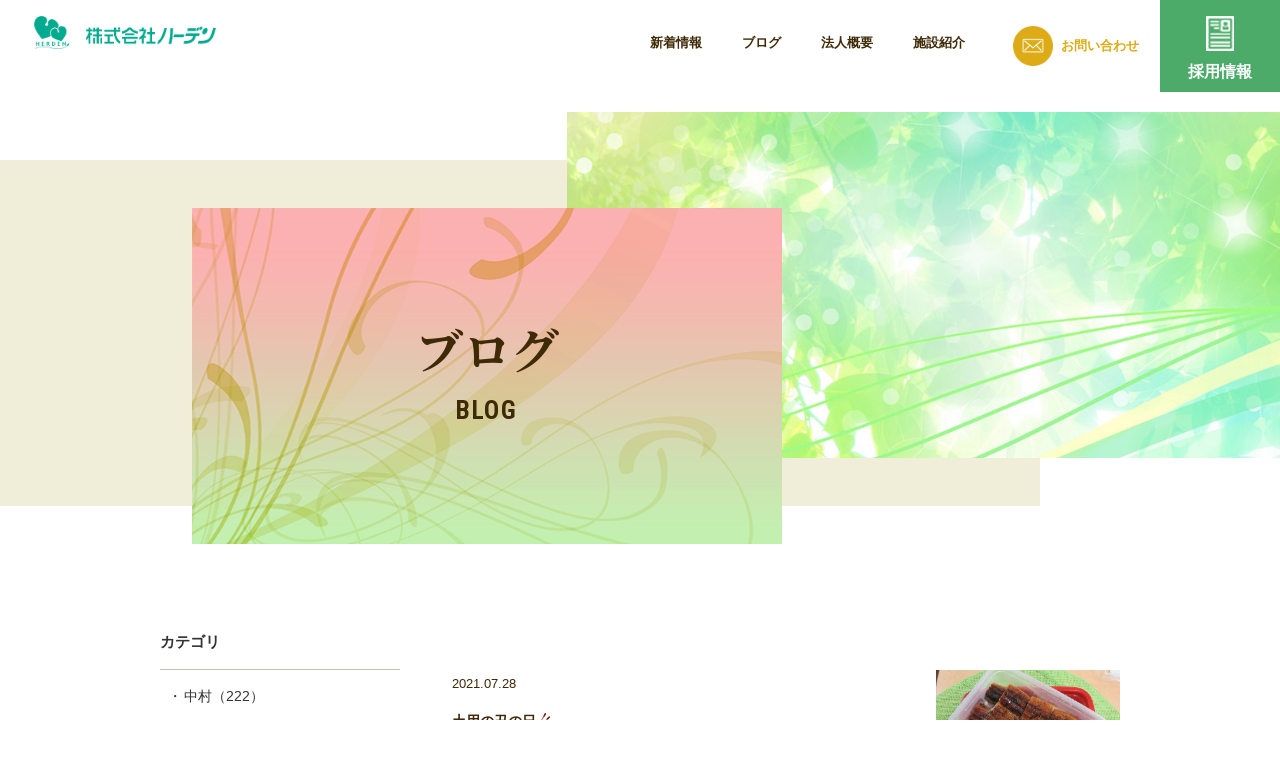

--- FILE ---
content_type: text/html; charset=UTF-8
request_url: https://herden.jp/headen-nakamura/2021/07/?ptype=blog
body_size: 4529
content:
<!DOCTYPE html>
<html class="no-js" lang="ja">
<head>
    <meta charset="utf-8">
    <meta http-equiv="X-UA-Compatible" content="IE=edge">
    <meta name="format-detection" content="telephone=no">
    <meta name="viewport" content="width=device-width, initial-scale=1">
    <meta name="robots" content="index,follow">
    <title>7月, 2021 | ハーデン中村</title>    
    <link rel="icon" href="https://herden.jp/headen-nakamura/wp-content/themes/herdenSub/common/img/favicon.ico">
    <meta property="og:image" content="https://herden.jp/headen-nakamura/wp-content/themes/herdenSub/common/img/ogp.png">
    
<!-- All In One SEO Pack 3.6.2[322,353] -->
<meta name="robots" content="noindex,follow" />

<script type="application/ld+json" class="aioseop-schema">{"@context":"https://schema.org","@graph":[{"@type":"Organization","@id":"https://herden.jp/headen-nakamura/#organization","url":"https://herden.jp/headen-nakamura/","name":"ハーデン中村","sameAs":[]},{"@type":"WebSite","@id":"https://herden.jp/headen-nakamura/#website","url":"https://herden.jp/headen-nakamura/","name":"ハーデン中村","publisher":{"@id":"https://herden.jp/headen-nakamura/#organization"},"potentialAction":{"@type":"SearchAction","target":"https://herden.jp/headen-nakamura/?s={search_term_string}","query-input":"required name=search_term_string"}},{"@type":"CollectionPage","@id":"https://herden.jp/headen-nakamura/2021/07/#collectionpage","url":"https://herden.jp/headen-nakamura/2021/07/","inLanguage":"ja","name":"月別: 7月 2021","isPartOf":{"@id":"https://herden.jp/headen-nakamura/#website"},"breadcrumb":{"@id":"https://herden.jp/headen-nakamura/2021/07/#breadcrumblist"}},{"@type":"BreadcrumbList","@id":"https://herden.jp/headen-nakamura/2021/07/#breadcrumblist","itemListElement":[{"@type":"ListItem","position":1,"item":{"@type":"WebPage","@id":"https://herden.jp/headen-nakamura/","url":"https://herden.jp/headen-nakamura/","name":"ハーデン中村"}},{"@type":"ListItem","position":2,"item":{"@type":"WebPage","@id":"https://herden.jp/headen-nakamura/2021/","url":"https://herden.jp/headen-nakamura/2021/","name":"年別: 2021"}},{"@type":"ListItem","position":3,"item":{"@type":"WebPage","@id":"https://herden.jp/headen-nakamura/2021/07/","url":"https://herden.jp/headen-nakamura/2021/07/","name":"月別: 7月 2021"}}]}]}</script>
<link rel="canonical" href="https://herden.jp/headen-nakamura/2021/07/" />
			<script type="text/javascript" >
				window.ga=window.ga||function(){(ga.q=ga.q||[]).push(arguments)};ga.l=+new Date;
				ga('create', 'UA-2915092-58', 'auto');
				// Plugins
				
				ga('send', 'pageview');
			</script>
			<script async src="https://www.google-analytics.com/analytics.js"></script>
			<!-- All In One SEO Pack -->
<link rel='dns-prefetch' href='//s.w.org' />
		<script type="text/javascript">
			window._wpemojiSettings = {"baseUrl":"https:\/\/s.w.org\/images\/core\/emoji\/12.0.0-1\/72x72\/","ext":".png","svgUrl":"https:\/\/s.w.org\/images\/core\/emoji\/12.0.0-1\/svg\/","svgExt":".svg","source":{"concatemoji":"https:\/\/herden.jp\/headen-nakamura\/wp-includes\/js\/wp-emoji-release.min.js"}};
			!function(e,a,t){var n,r,o,i=a.createElement("canvas"),p=i.getContext&&i.getContext("2d");function s(e,t){var a=String.fromCharCode;p.clearRect(0,0,i.width,i.height),p.fillText(a.apply(this,e),0,0);e=i.toDataURL();return p.clearRect(0,0,i.width,i.height),p.fillText(a.apply(this,t),0,0),e===i.toDataURL()}function c(e){var t=a.createElement("script");t.src=e,t.defer=t.type="text/javascript",a.getElementsByTagName("head")[0].appendChild(t)}for(o=Array("flag","emoji"),t.supports={everything:!0,everythingExceptFlag:!0},r=0;r<o.length;r++)t.supports[o[r]]=function(e){if(!p||!p.fillText)return!1;switch(p.textBaseline="top",p.font="600 32px Arial",e){case"flag":return s([127987,65039,8205,9895,65039],[127987,65039,8203,9895,65039])?!1:!s([55356,56826,55356,56819],[55356,56826,8203,55356,56819])&&!s([55356,57332,56128,56423,56128,56418,56128,56421,56128,56430,56128,56423,56128,56447],[55356,57332,8203,56128,56423,8203,56128,56418,8203,56128,56421,8203,56128,56430,8203,56128,56423,8203,56128,56447]);case"emoji":return!s([55357,56424,55356,57342,8205,55358,56605,8205,55357,56424,55356,57340],[55357,56424,55356,57342,8203,55358,56605,8203,55357,56424,55356,57340])}return!1}(o[r]),t.supports.everything=t.supports.everything&&t.supports[o[r]],"flag"!==o[r]&&(t.supports.everythingExceptFlag=t.supports.everythingExceptFlag&&t.supports[o[r]]);t.supports.everythingExceptFlag=t.supports.everythingExceptFlag&&!t.supports.flag,t.DOMReady=!1,t.readyCallback=function(){t.DOMReady=!0},t.supports.everything||(n=function(){t.readyCallback()},a.addEventListener?(a.addEventListener("DOMContentLoaded",n,!1),e.addEventListener("load",n,!1)):(e.attachEvent("onload",n),a.attachEvent("onreadystatechange",function(){"complete"===a.readyState&&t.readyCallback()})),(n=t.source||{}).concatemoji?c(n.concatemoji):n.wpemoji&&n.twemoji&&(c(n.twemoji),c(n.wpemoji)))}(window,document,window._wpemojiSettings);
		</script>
		<style type="text/css">
img.wp-smiley,
img.emoji {
	display: inline !important;
	border: none !important;
	box-shadow: none !important;
	height: 1em !important;
	width: 1em !important;
	margin: 0 .07em !important;
	vertical-align: -0.1em !important;
	background: none !important;
	padding: 0 !important;
}
</style>
	<link rel='stylesheet' id='wp-block-library-css'  href='https://herden.jp/headen-nakamura/wp-includes/css/dist/block-library/style.min.css' type='text/css' media='all' />
<link rel='stylesheet' id='contact-form-7-css'  href='https://herden.jp/headen-nakamura/wp-content/plugins/contact-form-7/includes/css/styles.css' type='text/css' media='all' />
<link rel='stylesheet' id='contact-form-7-confirm-css'  href='https://herden.jp/headen-nakamura/wp-content/plugins/contact-form-7-add-confirm/includes/css/styles.css' type='text/css' media='all' />
<link rel='stylesheet' id='normalize-css-css'  href='https://herden.jp/headen-nakamura/wp-content/themes/herdenSub/common/css/normalize.css' type='text/css' media='all' />
<link rel='stylesheet' id='slick-css-css'  href='https://herden.jp/headen-nakamura/wp-content/themes/herdenSub/common/js/slick/slick.css' type='text/css' media='all' />
<link rel='stylesheet' id='slick-theme-css-css'  href='https://herden.jp/headen-nakamura/wp-content/themes/herdenSub/common/js/slick/slick-theme.css' type='text/css' media='all' />
<link rel='stylesheet' id='common-css-css'  href='https://herden.jp/headen-nakamura/wp-content/themes/herdenSub/common/css/common.css' type='text/css' media='all' />
<link rel='stylesheet' id='headen-css-css'  href='https://herden.jp/headen-nakamura/wp-content/themes/herdenSub/common/css/headen.css' type='text/css' media='all' />
<link rel='stylesheet' id='style-css'  href='https://herden.jp/headen-nakamura/wp-content/themes/herdenSub/style.css' type='text/css' media='all' />
<link rel='stylesheet' id='page-blog-css'  href='https://herden.jp/headen-nakamura/wp-content/themes/herdenSub/common/css/news.css' type='text/css' media='all' />
<script type='text/javascript' src='https://herden.jp/headen-nakamura/wp-includes/js/jquery/jquery.js'></script>
<script type='text/javascript' src='https://herden.jp/headen-nakamura/wp-includes/js/jquery/jquery-migrate.min.js'></script>
<link rel='https://api.w.org/' href='https://herden.jp/headen-nakamura/wp-json/' />
<link rel="EditURI" type="application/rsd+xml" title="RSD" href="https://herden.jp/headen-nakamura/xmlrpc.php?rsd" />
<link rel="wlwmanifest" type="application/wlwmanifest+xml" href="https://herden.jp/headen-nakamura/wp-includes/wlwmanifest.xml" /> 
<meta name="generator" content="WordPress 5.3.20" />
</head>

<body>
    <header class="page-header">
        <div class="logo">
                        <a href="https://herden.jp/"><img src="https://herden.jp/headen-nakamura/wp-content/themes/herdenSub/common/img/logo.png" alt=""></a>
                    </div>
        <nav class="g-nav">                   
            <ul class="menu">
                <li><a href="https://herden.jp/headen-nakamura/../news/">新着情報</a></li>
                <li><a href="https://herden.jp/headen-nakamura/../blog/">ブログ</a></li>
                <li><a href="https://herden.jp/headen-nakamura/../company/">法人概要</a></li>
                <li>
                    <span>施設紹介</span>
                    <ul class="menu-sub">
                        <li><a href="https://herden.jp/headen-nakamura/../headen-senjyu/">ハーデン千寿</a></li>
                        <li><a href="https://herden.jp/headen-nakamura/../headen-kasugai/">ハーデン春日井</a></li>
                        <li><a href="https://herden.jp/headen-nakamura/../headen-isshiki/">ハーデン一色</a></li>
                        <li><a href="https://herden.jp/headen-nakamura/../headen-nakamura/">ハーデン中村</a></li>
                    </ul>
                </li>
            </ul>
        </nav>
        <nav class="g-nav_sp">
            <ul class="menu">
                <li><a href="https://herden.jp/headen-nakamura/../">TOP</a></li>
                <li><a href="https://herden.jp/headen-nakamura/../headen-kasugai/">ハーデン春日井</a></li>
                <li><a href="https://herden.jp/headen-nakamura/..blog/">ブログ</a></li>
                <li><a href="https://herden.jp/headen-nakamura/../headen-nakamura/">ハーデン中村</a></li>
                <li><a href="https://herden.jp/headen-nakamura/..news/">新着情報</a></li>
                <li><a href="https://herden.jp/headen-nakamura/../headen-senjyu/">ハーデン千寿</a></li>
                <li><a href="https://herden.jp/headen-nakamura/../company/">法人概要</a></li>
                <li><a href="https://herden.jp/headen-nakamura/../headen-isshiki/">ハーデン一色</a></li>
            </ul>
        </nav>
        <ul class="top-link">
            <li class="top-link_contact">
                <a href="https://herden.jp/headen-nakamura/../contact/">お問い合わせ</a>
            </li>
            <li class="top-link_recruit">
                <a href="https://herden.jp/headen-nakamura/../recruit/">採用情報</a>
            </li>
        </ul>
        <div id="hambuger" class="nav-icon">
            <span></span>
            <span></span>
            <span></span>
            <span></span>
        </div>
    </header>
<!-- end header --><div class="key-visual">
	<div class="key-visual_img" style="background: url(https://herden.jp/headen-nakamura/wp-content/themes/herdenSub/common/img/news_kv.jpg); background-size: cover;">
		<figure><img src="https://herden.jp/headen-nakamura/wp-content/themes/herdenSub/common/img/news_kv.jpg" alt=""></figure>
	</div>
	<div class="key-visual_ttl">
		<div class="key-visual_ttl--inner">
						<h2 class="kv-ja">ブログ</h2>
			<p class="kv-en">BLOG</p>
					</div>
	</div>
</div><!-- /.key-visual -->
<main class="page-main">
	<section class="news">
		<div class="row">
			<aside class="aside" id="aside">
	<div class="widget">
		<h3 class="ttl_wg">カテゴリ</h3>
		<ul class="listCtg">
		<li><a href="https://herden.jp/headen-nakamura/category_blog/nakamura/">中村<ins>（222）</ins></a></li>		</ul>
	</div>
	<!--/.widget-->
	<div class="widget">
		<h3 class="ttl_wg">アーカイブ</h3>
		<div class="bAcr" id="bAcr"><dl><dt>2026年<ins>（2）</ins></dt><dd><div class="list"><ul class="list_sub"><li><a href="https://herden.jp/headen-nakamura/2026/01/?ptype=blog">1月<ins>（2）</ins></a></li></ul></div></dd></dl><dl><dt>2025年<ins>（35）</ins></dt><dd><div class="list"><ul class="list_sub"><li><a href="https://herden.jp/headen-nakamura/2025/12/?ptype=blog">12月<ins>（3）</ins></a></li><li><a href="https://herden.jp/headen-nakamura/2025/11/?ptype=blog">11月<ins>（3）</ins></a></li><li><a href="https://herden.jp/headen-nakamura/2025/10/?ptype=blog">10月<ins>（2）</ins></a></li><li><a href="https://herden.jp/headen-nakamura/2025/09/?ptype=blog">9月<ins>（2）</ins></a></li><li><a href="https://herden.jp/headen-nakamura/2025/08/?ptype=blog">8月<ins>（3）</ins></a></li><li><a href="https://herden.jp/headen-nakamura/2025/07/?ptype=blog">7月<ins>（4）</ins></a></li><li><a href="https://herden.jp/headen-nakamura/2025/06/?ptype=blog">6月<ins>（3）</ins></a></li><li><a href="https://herden.jp/headen-nakamura/2025/05/?ptype=blog">5月<ins>（3）</ins></a></li><li><a href="https://herden.jp/headen-nakamura/2025/04/?ptype=blog">4月<ins>（3）</ins></a></li><li><a href="https://herden.jp/headen-nakamura/2025/03/?ptype=blog">3月<ins>（4）</ins></a></li><li><a href="https://herden.jp/headen-nakamura/2025/02/?ptype=blog">2月<ins>（2）</ins></a></li><li><a href="https://herden.jp/headen-nakamura/2025/01/?ptype=blog">1月<ins>（3）</ins></a></li></ul></div></dd></dl><dl><dt>2024年<ins>（40）</ins></dt><dd><div class="list"><ul class="list_sub"><li><a href="https://herden.jp/headen-nakamura/2024/12/?ptype=blog">12月<ins>（3）</ins></a></li><li><a href="https://herden.jp/headen-nakamura/2024/11/?ptype=blog">11月<ins>（2）</ins></a></li><li><a href="https://herden.jp/headen-nakamura/2024/10/?ptype=blog">10月<ins>（3）</ins></a></li><li><a href="https://herden.jp/headen-nakamura/2024/09/?ptype=blog">9月<ins>（2）</ins></a></li><li><a href="https://herden.jp/headen-nakamura/2024/08/?ptype=blog">8月<ins>（3）</ins></a></li><li><a href="https://herden.jp/headen-nakamura/2024/07/?ptype=blog">7月<ins>（4）</ins></a></li><li><a href="https://herden.jp/headen-nakamura/2024/06/?ptype=blog">6月<ins>（3）</ins></a></li><li><a href="https://herden.jp/headen-nakamura/2024/05/?ptype=blog">5月<ins>（3）</ins></a></li><li><a href="https://herden.jp/headen-nakamura/2024/04/?ptype=blog">4月<ins>（4）</ins></a></li><li><a href="https://herden.jp/headen-nakamura/2024/03/?ptype=blog">3月<ins>（3）</ins></a></li><li><a href="https://herden.jp/headen-nakamura/2024/02/?ptype=blog">2月<ins>（3）</ins></a></li><li><a href="https://herden.jp/headen-nakamura/2024/01/?ptype=blog">1月<ins>（7）</ins></a></li></ul></div></dd></dl><dl><dt>2023年<ins>（43）</ins></dt><dd><div class="list"><ul class="list_sub"><li><a href="https://herden.jp/headen-nakamura/2023/12/?ptype=blog">12月<ins>（4）</ins></a></li><li><a href="https://herden.jp/headen-nakamura/2023/11/?ptype=blog">11月<ins>（2）</ins></a></li><li><a href="https://herden.jp/headen-nakamura/2023/10/?ptype=blog">10月<ins>（5）</ins></a></li><li><a href="https://herden.jp/headen-nakamura/2023/09/?ptype=blog">9月<ins>（4）</ins></a></li><li><a href="https://herden.jp/headen-nakamura/2023/08/?ptype=blog">8月<ins>（4）</ins></a></li><li><a href="https://herden.jp/headen-nakamura/2023/07/?ptype=blog">7月<ins>（4）</ins></a></li><li><a href="https://herden.jp/headen-nakamura/2023/06/?ptype=blog">6月<ins>（3）</ins></a></li><li><a href="https://herden.jp/headen-nakamura/2023/05/?ptype=blog">5月<ins>（3）</ins></a></li><li><a href="https://herden.jp/headen-nakamura/2023/04/?ptype=blog">4月<ins>（5）</ins></a></li><li><a href="https://herden.jp/headen-nakamura/2023/03/?ptype=blog">3月<ins>（3）</ins></a></li><li><a href="https://herden.jp/headen-nakamura/2023/02/?ptype=blog">2月<ins>（3）</ins></a></li><li><a href="https://herden.jp/headen-nakamura/2023/01/?ptype=blog">1月<ins>（3）</ins></a></li></ul></div></dd></dl><dl><dt>2022年<ins>（44）</ins></dt><dd><div class="list"><ul class="list_sub"><li><a href="https://herden.jp/headen-nakamura/2022/12/?ptype=blog">12月<ins>（4）</ins></a></li><li><a href="https://herden.jp/headen-nakamura/2022/11/?ptype=blog">11月<ins>（3）</ins></a></li><li><a href="https://herden.jp/headen-nakamura/2022/10/?ptype=blog">10月<ins>（5）</ins></a></li><li><a href="https://herden.jp/headen-nakamura/2022/09/?ptype=blog">9月<ins>（3）</ins></a></li><li><a href="https://herden.jp/headen-nakamura/2022/08/?ptype=blog">8月<ins>（2）</ins></a></li><li><a href="https://herden.jp/headen-nakamura/2022/07/?ptype=blog">7月<ins>（5）</ins></a></li><li><a href="https://herden.jp/headen-nakamura/2022/06/?ptype=blog">6月<ins>（3）</ins></a></li><li><a href="https://herden.jp/headen-nakamura/2022/05/?ptype=blog">5月<ins>（4）</ins></a></li><li><a href="https://herden.jp/headen-nakamura/2022/04/?ptype=blog">4月<ins>（5）</ins></a></li><li><a href="https://herden.jp/headen-nakamura/2022/03/?ptype=blog">3月<ins>（3）</ins></a></li><li><a href="https://herden.jp/headen-nakamura/2022/02/?ptype=blog">2月<ins>（4）</ins></a></li><li><a href="https://herden.jp/headen-nakamura/2022/01/?ptype=blog">1月<ins>（3）</ins></a></li></ul></div></dd></dl><dl><dt>2021年<ins>（34）</ins></dt><dd><div class="list"><ul class="list_sub"><li><a href="https://herden.jp/headen-nakamura/2021/12/?ptype=blog">12月<ins>（4）</ins></a></li><li><a href="https://herden.jp/headen-nakamura/2021/11/?ptype=blog">11月<ins>（4）</ins></a></li><li><a href="https://herden.jp/headen-nakamura/2021/10/?ptype=blog">10月<ins>（4）</ins></a></li><li><a href="https://herden.jp/headen-nakamura/2021/09/?ptype=blog">9月<ins>（4）</ins></a></li><li><a href="https://herden.jp/headen-nakamura/2021/08/?ptype=blog">8月<ins>（3）</ins></a></li><li><a href="https://herden.jp/headen-nakamura/2021/07/?ptype=blog">7月<ins>（2）</ins></a></li><li><a href="https://herden.jp/headen-nakamura/2021/06/?ptype=blog">6月<ins>（3）</ins></a></li><li><a href="https://herden.jp/headen-nakamura/2021/05/?ptype=blog">5月<ins>（4）</ins></a></li><li><a href="https://herden.jp/headen-nakamura/2021/04/?ptype=blog">4月<ins>（2）</ins></a></li><li><a href="https://herden.jp/headen-nakamura/2021/03/?ptype=blog">3月<ins>（1）</ins></a></li><li><a href="https://herden.jp/headen-nakamura/2021/01/?ptype=blog">1月<ins>（3）</ins></a></li></ul></div></dd></dl><dl><dt>2020年<ins>（24）</ins></dt><dd><div class="list"><ul class="list_sub"><li><a href="https://herden.jp/headen-nakamura/2020/12/?ptype=blog">12月<ins>（4）</ins></a></li><li><a href="https://herden.jp/headen-nakamura/2020/11/?ptype=blog">11月<ins>（5）</ins></a></li><li><a href="https://herden.jp/headen-nakamura/2020/10/?ptype=blog">10月<ins>（2）</ins></a></li><li><a href="https://herden.jp/headen-nakamura/2020/09/?ptype=blog">9月<ins>（2）</ins></a></li><li><a href="https://herden.jp/headen-nakamura/2020/08/?ptype=blog">8月<ins>（3）</ins></a></li><li><a href="https://herden.jp/headen-nakamura/2020/07/?ptype=blog">7月<ins>（3）</ins></a></li><li><a href="https://herden.jp/headen-nakamura/2020/06/?ptype=blog">6月<ins>（4）</ins></a></li><li><a href="https://herden.jp/headen-nakamura/2020/05/?ptype=blog">5月<ins>（1）</ins></a></li></ul></div></dd></dl></div>		<!--/.bAcr-->
	</div>
	<!--/.widget-->
</aside>
			<div class="bCtn">
				<ul class="listNews">
									<li>
						<a href="https://herden.jp/headen-nakamura/blog/%e5%9c%9f%e7%94%a8%e3%81%ae%e4%b8%91%e3%81%ae%e6%97%a5%f0%9f%a5%a2/">
														<div class="bTxt">
								<div class="bTxt_t">
									<time datetime="2021-07-28">2021.07.28</time>
																	<h3>土用の丑の日🥢</h3>
							</div>
							<div class="bTxt_ctg">
								<span class="ctg" style="background: "></span>
							</div>
						</div>
						<figure class="img-auto"><img src="https://herden.jp/headen-nakamura/wp-content/uploads/sites/4/2021/07/IMG_3432.jpg" alt="土用の丑の日🥢"></figure>
												</a>
					</li>
									<li>
						<a href="https://herden.jp/headen-nakamura/blog/%f0%9f%8f%86%e7%ac%ac%ef%bc%91%e5%9b%9e%e9%81%8b%e5%8b%95%e4%bc%9a%f0%9f%8f%86/">
														<div class="bTxt">
								<div class="bTxt_t">
									<time datetime="2021-07-12">2021.07.12</time>
																	<h3>🏆第１回運動会🏆</h3>
							</div>
							<div class="bTxt_ctg">
								<span class="ctg" style="background: "></span>
							</div>
						</div>
						<figure class="img-auto"><img src="https://herden.jp/headen-nakamura/wp-content/uploads/sites/4/2021/07/IMG_3339.jpg" alt="🏆第１回運動会🏆"></figure>
												</a>
					</li>
								</ul>
				<!--/.listNews-->
								<!--/.listPag-->
			</div>
			<!--/.bCtn-->
		</div>
	</section>
	<!--/.news-->
</main>
        <footer class="page-footer">
            <span class="pagetop"><img src="https://herden.jp/headen-nakamura/wp-content/themes/herdenSub/common/img/pagetop.png" alt="TOPヘ戻る"></span>
            <div class="footer-inner">
                <nav class="footer-nav">
                  <ul class="menu">
                    <li><a href="https://herden.jp/headen-nakamura/../">TOP</a></li>
                    <li><a href="https://herden.jp/headen-nakamura/../news/">新着情報</a></li>
                    <li><a href="https://herden.jp/headen-nakamura/../blog/">ブログ</a></li>
                    <li><a href="https://herden.jp/headen-nakamura/../company/">法人概要</a></li>
                    <li><a href="https://herden.jp/headen-nakamura/../headen-senjyu/">ハーデン千寿</a></li>
                    <li><a href="https://herden.jp/headen-nakamura/../headen-kasugai/">ハーデン春日井</a></li>
                    <li><a href="https://herden.jp/headen-nakamura/../headen-isshiki/">ハーデン一色</a></li>
                    <li><a href="https://herden.jp/headen-nakamura/../headen-nakamura/">ハーデン中村</a></li>
                </ul>
            </nav>
            <p class="footer-contact"><a href="https://herden.jp/headen-nakamura/../contact/">採用応募・お問合せ</a></p>
        </div>
        <small class="copyright">Copyright &copy; herden. All Rights Reserved.</small>
        </footer>
        <script type='text/javascript'>
/* <![CDATA[ */
var wpcf7 = {"apiSettings":{"root":"https:\/\/herden.jp\/headen-nakamura\/wp-json\/contact-form-7\/v1","namespace":"contact-form-7\/v1"}};
/* ]]> */
</script>
<script type='text/javascript' src='https://herden.jp/headen-nakamura/wp-content/plugins/contact-form-7/includes/js/scripts.js'></script>
<script type='text/javascript' src='https://herden.jp/headen-nakamura/wp-includes/js/jquery/jquery.form.min.js'></script>
<script type='text/javascript' src='https://herden.jp/headen-nakamura/wp-content/plugins/contact-form-7-add-confirm/includes/js/scripts.js'></script>
<script type='text/javascript' src='https://herden.jp/headen-nakamura/wp-content/themes/herdenSub/common/js/jquery-1.11.3.min.js'></script>
<script type='text/javascript' src='https://herden.jp/headen-nakamura/wp-content/themes/herdenSub/common/js/TweenMax-1.17.0.min.js'></script>
<script type='text/javascript' src='https://herden.jp/headen-nakamura/wp-content/themes/herdenSub/common/js/slick/slick.js'></script>
<script type='text/javascript' src='https://herden.jp/headen-nakamura/wp-content/themes/herdenSub/common/js/jquery.focuspoint.js'></script>
<script type='text/javascript' src='https://herden.jp/headen-nakamura/wp-content/themes/herdenSub/common/js/common.js'></script>
<script type='text/javascript' src='https://herden.jp/headen-nakamura/wp-includes/js/wp-embed.min.js'></script>
    </body>
</html>

--- FILE ---
content_type: text/css
request_url: https://herden.jp/headen-nakamura/wp-content/themes/herdenSub/common/css/common.css
body_size: 6760
content:
@charset "UTF-8";
@import url(https://fonts.googleapis.com/earlyaccess/notosansjapanese.css);
@import url("https://fonts.googleapis.com/css2?family=Noto+Serif+JP:wght@200;300;400;500;600;700;900&display=swap");
@import url("https://fonts.googleapis.com/css?family=Roboto+Condensed:400,700&display=swap");
html {
  font-size: 62.5%;
}

body {
  /*font-family: "ヒラギノ丸ゴ Pro W4","ヒラギノ丸ゴ Pro","Hiragino Maru Gothic Pro","ヒラギノ角ゴ Pro W3","Hiragino Kaku Gothic Pro","HG丸ｺﾞｼｯｸM-PRO","HGMaruGothicMPRO";*/
  /*font-family: "游明朝体", "Yu Mincho", YuMincho, "ヒラギノ明朝 Pro", "Hiragino Mincho Pro", "MS P明朝", "MS PMincho", serif;*/
  font-family: "游ゴシック", "Yu Gothic", "游ゴシック体", "YuGothic", "ヒラギノ角ゴ Pro W3", 'Hiragino Kaku Gothic Pro', "メイリオ", 'Meiryo', "ＭＳ Ｐゴシック", 'MS PGothic', Arial, sans-serif;
  /*font-family: "Noto Sans Japanese", "ヒラギノ角ゴ Pro W3", "Hiragino Kaku Gothic Pro", "メイリオ", Meiryo, Osaka, "ＭＳ Ｐゴシック", "MS PGothic", sans-serif;*/
  font-size: 1.6rem;
  line-height: 1.7;
  font-weight: 400;
  background: #fff;
  color: #3f2a08;
}

body {
  overflow-wrap: break-word;
}

a {
  color: #3f2a08;
  text-decoration: none;
  -webkit-transition-duration: 0.2s;
     -moz-transition-duration: 0.2s;
          transition-duration: 0.2s;
}

a:hover {
  text-decoration: none;
  color: #3f2a08;
  filter: alpha(opacity=75);
  -ms-filter: "alpha(opacity=75)";
  opacity: .75;
}

a:focus {
  outline: none;
  text-decoration: none;
}

ul, ol {
  margin: 0;
  padding: 0;
}

ul li, ol li {
  list-style: none;
}

h1,
h2,
h3,
h4,
h5,
h6 {
  font-weight: 700;
  margin: 0;
}

p {
  margin: 0px 0px 3rem 0px;
  padding: 0;
}

p:last-child {
  margin-bottom: 0px;
}

@media screen and (max-width: 768px) {
  p {
    margin: 0 0 4.6875vw 0;
  }
}

figure {
  margin: 0;
  padding: 0;
  line-height: 0;
}

input[type="submit"] {
  border: none;
  -webkit-transition-duration: 0.2s;
     -moz-transition-duration: 0.2s;
          transition-duration: 0.2s;
}

table {
  border-spacing: inherit;
  border-collapse: collapse;
}

dl, dt, dd {
  margin: 0;
  padding: 0;
}

* {
  -moz-box-sizing: border-box;
       box-sizing: border-box;
  word-break: break-word;
}

img {
  max-width: 100%;
  height: auto;
  vertical-align: middle;
}

/* clearfix (micro) */
.clearfix:before,
.clearfix:after {
  content: ' ';
  display: table;
}

.clearfix:after {
  clear: both;
}

/* For IE 6/7 only */
.clearfix {
  *zoom: 1;
}

div,
p {
  /*word-break: break-all;*/
}

html, body, div, span, applet, object, iframe,
h1, h2, h3, h4, h5, h6, p, blockquote, pre,
a, abbr, acronym, address, big, cite, code,
del, dfn, em, img, ins, kbd, q, s, samp,
small, strike, strong, sub, sup, tt, var,
b, u, i, center,
dl, dt, dd, ol, ul, li,
fieldset, form, label, legend,
table, caption, tbody, tfoot, thead, tr, th, td,
article, aside, canvas, details, embed,
figure, figcaption, footer, header, hgroup,
menu, nav, output, ruby, section, summary,
time, mark, audio, video, nav, picture {
  margin: 0;
  padding: 0;
  border: 0;
  vertical-align: baseline;
}

ul,
ol,
li {
  list-style: none;
}

.container {
  /*overflow: hidden;*/
  max-width: 123rem;
  padding: 0px 1.5rem;
  margin: 0 auto;
}

.page-main {
  display: block;
  padding: 0;
  position: relative;
}

.overlay {
  display: none;
  position: fixed;
  left: 0;
  top: 0;
  width: 100%;
  height: 100%;
  background: rgba(255, 255, 255, 0.7);
  z-index: 9;
}

body.open {
  /*overflow: hidden;*/
  /*padding-right: 17px;*/
}

body.open .overlay {
  display: block;
}

/************************
 .sc-fade
*************************/
@-webkit-keyframes transX {
  0% {
    -webkit-transform: translateX(-100%);
    transform: translateX(-100%);
  }
  47.5% {
    -webkit-transform: translateX(0);
    transform: translateX(0);
  }
  52.5% {
    -webkit-transform: translateX(0);
    transform: translateX(0);
  }
  100% {
    -webkit-transform: translateX(100%);
    transform: translateX(100%);
  }
}
@-moz-keyframes transX {
  0% {
    -webkit-transform: translateX(-100%);
    -moz-transform: translateX(-100%);
         transform: translateX(-100%);
  }
  47.5% {
    -webkit-transform: translateX(0);
    -moz-transform: translateX(0);
         transform: translateX(0);
  }
  52.5% {
    -webkit-transform: translateX(0);
    -moz-transform: translateX(0);
         transform: translateX(0);
  }
  100% {
    -webkit-transform: translateX(100%);
    -moz-transform: translateX(100%);
         transform: translateX(100%);
  }
}
@keyframes transX {
  0% {
    -webkit-transform: translateX(-100%);
    -moz-transform: translateX(-100%);
         transform: translateX(-100%);
  }
  47.5% {
    -webkit-transform: translateX(0);
    -moz-transform: translateX(0);
         transform: translateX(0);
  }
  52.5% {
    -webkit-transform: translateX(0);
    -moz-transform: translateX(0);
         transform: translateX(0);
  }
  100% {
    -webkit-transform: translateX(100%);
    -moz-transform: translateX(100%);
         transform: translateX(100%);
  }
}

.sc-fade {
  opacity: 0;
  -webkit-transform: translate(0, 50px);
     -moz-transform: translate(0, 50px);
      -ms-transform: translate(0, 50px);
          transform: translate(0, 50px);
  -webkit-transition: all 0.8s;
  -moz-transition: all 0.8s;
  transition: all 0.8s;
}

.sc-fade.sc-fadein {
  opacity: 1;
  -webkit-transform: translate(0, 0);
     -moz-transform: translate(0, 0);
      -ms-transform: translate(0, 0);
          transform: translate(0, 0);
}

.maskToRight::before {
  position: absolute;
  content: "";
  width: 100%;
  height: 100%;
  left: -100%;
  top: 0;
  background: #000;
  -webkit-transform-origin: 100% 50%;
  -ms-transform-origin: 100% 50%;
  -moz-transform-origin: 100% 50%;
       transform-origin: 100% 50%;
  -webkit-transition: left 0.3s linear, -webkit-transform 0.3s ease 0.5s;
  transition: left 0.3s linear, -webkit-transform 0.3s ease 0.5s;
  -moz-transition: left 0.3s linear, transform 0.3s ease 0.5s, -moz-transform 0.3s ease 0.5s;
  transition: left 0.3s linear, transform 0.3s ease 0.5s;
  transition: left 0.3s linear, transform 0.3s ease 0.5s, -webkit-transform 0.3s ease 0.5s, -moz-transform 0.3s ease 0.5s;
  z-index: 9;
}

.maskToRight.on::before {
  -webkit-animation: transX 2s cubic-bezier(0.78, 0.07, 0, 1) normal;
     -moz-animation: transX 2s cubic-bezier(0.78, 0.07, 0, 1) normal;
          animation: transX 2s cubic-bezier(0.78, 0.07, 0, 1) normal;
  left: 0;
  -webkit-transform: scale(0, 1);
  -ms-transform: scale(0, 1);
  -moz-transform: scale(0, 1);
       transform: scale(0, 1);
}

/* animatezoom
********************/
@-webkit-keyframes animatezoom {
  from {
    -webkit-transform: scale(0);
            transform: scale(0);
  }
  to {
    -webkit-transform: scale(1);
            transform: scale(1);
  }
}
@-moz-keyframes animatezoom {
  from {
    -moz-transform: scale(0);
         transform: scale(0);
  }
  to {
    -moz-transform: scale(1);
         transform: scale(1);
  }
}
@keyframes animatezoom {
  from {
    -webkit-transform: scale(0);
       -moz-transform: scale(0);
            transform: scale(0);
  }
  to {
    -webkit-transform: scale(1);
       -moz-transform: scale(1);
            transform: scale(1);
  }
}

/* slideInFromLeft
********************/
@-webkit-keyframes slideInFromLeft {
  0% {
    opacity: 0;
    -webkit-transform: translateX(-100px);
            transform: translateX(-100px);
  }
  100% {
    opacity: 1;
    -webkit-transform: translateX(0);
            transform: translateX(0);
  }
}
@-moz-keyframes slideInFromLeft {
  0% {
    opacity: 0;
    -moz-transform: translateX(-100px);
         transform: translateX(-100px);
  }
  100% {
    opacity: 1;
    -moz-transform: translateX(0);
         transform: translateX(0);
  }
}
@keyframes slideInFromLeft {
  0% {
    opacity: 0;
    -webkit-transform: translateX(-100px);
       -moz-transform: translateX(-100px);
            transform: translateX(-100px);
  }
  100% {
    opacity: 1;
    -webkit-transform: translateX(0);
       -moz-transform: translateX(0);
            transform: translateX(0);
  }
}

/* slideOutFromLeft
********************/
@-webkit-keyframes slideOutFromLeft {
  0% {
    opacity: 1;
    -webkit-transform: translateX(0);
            transform: translateX(0);
  }
  100% {
    opacity: 0;
    -webkit-transform: translateX(50px);
            transform: translateX(50px);
  }
}
@-moz-keyframes slideOutFromLeft {
  0% {
    opacity: 1;
    -moz-transform: translateX(0);
         transform: translateX(0);
  }
  100% {
    opacity: 0;
    -moz-transform: translateX(50px);
         transform: translateX(50px);
  }
}
@keyframes slideOutFromLeft {
  0% {
    opacity: 1;
    -webkit-transform: translateX(0);
       -moz-transform: translateX(0);
            transform: translateX(0);
  }
  100% {
    opacity: 0;
    -webkit-transform: translateX(50px);
       -moz-transform: translateX(50px);
            transform: translateX(50px);
  }
}

#hambuger {
  display: block;
  -moz-box-sizing: border-box;
       box-sizing: border-box;
  cursor: pointer;
  -ms-flex-item-align: center;
      -ms-grid-row-align: center;
      align-self: center;
  z-index: 99;
  -webkit-transition: 0.3s ease-in-out;
  -moz-transition: 0.3s ease-in-out;
  transition: 0.3s ease-in-out;
  position: relative;
  width: 12.5vw;
  height: 17.5vw;
  /*&.open {
      position: fixed;
      right: 6.4rem;
      top: 2.5rem;
    }*/
}

.nav-icon {
  -webkit-transform: rotate(0deg);
     -moz-transform: rotate(0deg);
      -ms-transform: rotate(0deg);
          transform: rotate(0deg);
  -webkit-transition: .5s ease-in-out;
  -moz-transition: .5s ease-in-out;
  transition: .5s ease-in-out;
}

.nav-icon span {
  display: block;
  position: absolute;
  height: 0.46875vw;
  width: 6.25vw;
  background: #4dab6a;
  opacity: 1;
  left: 50%;
  -webkit-transform: translateX(-50%) rotate(0deg);
     -moz-transform: translateX(-50%) rotate(0deg);
      -ms-transform: translateX(-50%) rotate(0deg);
          transform: translateX(-50%) rotate(0deg);
  -webkit-transition: .25s ease-in-out;
  -moz-transition: .25s ease-in-out;
  transition: .25s ease-in-out;
}

.nav-icon span:nth-child(1) {
  top: 6.25vw;
}

.nav-icon span:nth-child(2), .nav-icon span:nth-child(3) {
  top: 50%;
  left: 50%;
  -webkit-transform: translate(-50%, -50%);
     -moz-transform: translate(-50%, -50%);
      -ms-transform: translate(-50%, -50%);
          transform: translate(-50%, -50%);
}

.nav-icon span:nth-child(4) {
  top: 10.9375vw;
}

.nav-icon.open span {
  background: #4dab6a;
}

.nav-icon.open span:nth-child(1) {
  top: 50%;
  width: 0%;
  left: 50%;
  -webkit-transform: translate(-50%, -50%);
     -moz-transform: translate(-50%, -50%);
      -ms-transform: translate(-50%, -50%);
          transform: translate(-50%, -50%);
}

.nav-icon.open span:nth-child(2) {
  margin-top: -2px;
  -webkit-transform: translateX(-50%) rotate(45deg);
     -moz-transform: translateX(-50%) rotate(45deg);
      -ms-transform: translateX(-50%) rotate(45deg);
          transform: translateX(-50%) rotate(45deg);
}

.nav-icon.open span:nth-child(3) {
  margin-top: -2px;
  -webkit-transform: translateX(-50%) rotate(-45deg);
     -moz-transform: translateX(-50%) rotate(-45deg);
      -ms-transform: translateX(-50%) rotate(-45deg);
          transform: translateX(-50%) rotate(-45deg);
}

.nav-icon.open span:nth-child(4) {
  top: 50%;
  width: 0%;
  left: 50%;
}

.js-view {
  opacity: 0;
  -webkit-transform: translate(0, 50px);
     -moz-transform: translate(0, 50px);
      -ms-transform: translate(0, 50px);
          transform: translate(0, 50px);
  -webkit-transition: all 0.8s;
  -moz-transition: all 0.8s;
  transition: all 0.8s;
}

.js-view.fadein {
  opacity: 1;
  -webkit-transform: translate(0, 0);
     -moz-transform: translate(0, 0);
      -ms-transform: translate(0, 0);
          transform: translate(0, 0);
}

.wrap-more {
  text-align: center;
  margin: 5rem 0;
}

.more {
  background: #3f2a08;
  color: #fff;
  font-size: 1.8rem;
  text-align: center;
  width: 26rem;
  display: inline-block;
  line-height: 1;
  padding: 1.8rem 0;
  -moz-border-radius: 3rem;
       border-radius: 3rem;
  position: relative;
  font-family: "Noto Sans Japanese";
}

.more:after {
  position: absolute;
  content: '';
  width: 1.1rem;
  height: 2.1rem;
  margin-top: -1.05rem;
  right: 2rem;
  top: 50%;
  background: url(../img/arr_right.png) left top no-repeat;
  -moz-background-size: cover;
       background-size: cover;
}

.more:hover {
  color: #fff;
}

.more.green {
  background: #4dab6a;
  color: #fff;
}

.section-title {
  text-align: center;
  font-weight: bold;
  margin-bottom: 7rem;
  position: relative;
  z-index: 2;
}

.section-title_en {
  border-bottom: 1px solid #3f2a08;
  margin-bottom: 2rem;
  display: inline-block;
}

.section-title_ja {
  font-size: 4rem;
  letter-spacing: 0.2rem;
  font-family: "游明朝体", "Yu Mincho", YuMincho, "Noto Serif JP", "ヒラギノ明朝 Pro", "Hiragino Mincho Pro", "MS P明朝", "MS PMincho", serif;
  line-height: 1.3;
}

.key-visual {
  display: -webkit-box;
  display: -moz-box;
  display: -ms-flexbox;
  display: flex;
  -webkit-box-orient: horizontal;
  -webkit-box-direction: reverse;
     -moz-box-orient: horizontal;
     -moz-box-direction: reverse;
      -ms-flex-flow: row-reverse;
          flex-flow: row-reverse;
  position: relative;
  margin: 14rem 0 17rem 0;
}

.key-visual:after {
  position: absolute;
  content: '';
  left: 0;
  bottom: -6rem;
  width: 81.25%;
  height: 100%;
  background: #f0edd8;
  z-index: -1;
}

.key-visual_ttl {
  width: 55%;
  /*display: flex;
        justify-content: flex-end;*/
  position: relative;
  height: 42rem;
  z-index: 2;
  font-family: "游明朝体", "Yu Mincho", YuMincho, "Noto Serif JP", "ヒラギノ明朝 Pro", "Hiragino Mincho Pro", "MS P明朝", "MS PMincho", serif;
  font-weight: bold;
  text-align: right;
  /*&:after {
            position: absolute;
            content: '';
            right: 0;
            top: 0;
            width: percentage(800/960);
            height: 100%;
            background: url(../img/kv_bg.png) left top no-repeat;
            background-size: cover;
        }*/
}



.key-visual_ttl--inner {
  display: -webkit-box;
  display: -moz-box;
  display: -ms-flexbox;
  display: flex;
  -webkit-box-orient: vertical;
  -webkit-box-direction: normal;
     -moz-box-orient: vertical;
     -moz-box-direction: normal;
      -ms-flex-flow: column;
          flex-flow: column;
  -webkit-box-align: center;
     -moz-box-align: center;
      -ms-flex-align: center;
          align-items: center;
  -webkit-box-pack: center;
     -moz-box-pack: center;
      -ms-flex-pack: center;
          justify-content: center;
  background: url(../img/kv_bg.png) left top no-repeat;
  -moz-background-size: cover;
       background-size: cover;
  text-align: center;
  /*padding-left: 18.75%;*/
  margin-left: 16.14583%;
  height: 100%;
  margin-top: 12rem;
}

.key-visual.key-fix .key-visual_ttl--inner {
  display: -webkit-box;
  display: -moz-box;
  display: -ms-flexbox;
  display: flex;
  -webkit-box-orient: vertical;
  -webkit-box-direction: normal;
  -moz-box-orient: vertical;
  -moz-box-direction: normal;
  -ms-flex-flow: column;
  flex-flow: column;
  -webkit-box-align: center;
  -moz-box-align: center;
  -ms-flex-align: center;
  align-items: center;
  -webkit-box-pack: center;
  -moz-box-pack: center;
  -ms-flex-pack: center;
  justify-content: center;
  background: url(../img/kv_bg.png) left top no-repeat;
  -moz-background-size: cover;
  background-size: cover;
  text-align: center;
  padding-left: 18.75%;
  margin-right: 30.5%;
  margin-left: 0;
  /* margin-right: 10.14583%; */
  height: 100%;
  margin-top: 12rem;
}


.key-visual_ttl--inner .kv-desc {
  font-size: 3.2rem;
}

.key-visual_ttl--inner .kv-ja {
  font-size: 6rem;
  line-height: 1.2;
  margin-bottom: 1.5rem;
}

.key-visual_ttl--inner .kv-en {
  font-size: 3.2rem;
  font-family: "Roboto Condensed", sans-serif;
  letter-spacing: .2rem;
}

.key-visual_img {
  width: 55.66667%;
  margin-left: -16.77083%;
  text-indent: -999999px;
  /**add news**/
  background-position: 20% top !important;
}

.key-visual_img figure {
  width: 100%;
  height: 43.2rem;
}

.row {
  max-width: 123rem;
  padding: 0 1.5rem;
  margin: 0 auto;
}

.breadcrumb {
  margin-bottom: 5rem;
}

.breadcrumb ul li {
  display: inline-block;
  position: relative;
}

.breadcrumb ul li:not(:first-child) {
  margin-left: 1.5rem;
  padding-left: 2rem;
}

.breadcrumb ul li:not(:first-child):after {
  position: absolute;
  content: '';
  width: 7px;
  height: 13px;
  left: 0;
  top: 50%;
  margin-top: -7px;
  background: url(../img/arr_r.png) left top no-repeat;
  -moz-background-size: cover;
       background-size: cover;
}

@media screen and (min-width: 769px) {
  .MissingWH {
    position: relative;
    overflow: hidden;
    height: 100%;
    width: 100%;
  }
  .MissingWH img {
    position: absolute;
    left: 0;
    top: 0;
    margin: 0;
    width: auto !important;
    display: none;
    height: auto;
    min-width: 100%;
    min-height: 100%;
    max-height: none;
    max-width: none;
    -webkit-transition: 0.5s ease-in-out;
    -moz-transition: 0.5s ease-in-out;
    transition: 0.5s ease-in-out;
  }
  .show_sp {
    display: none !important;
  }
  .show_pc {
    display: inline-block;
  }
  a[href^=tel] {
    pointer-events: none;
    text-decoration: none;
    opacity: 1 !important;
    cursor: default !important;
  }
  #hambuger {
    display: none;
  }
  .home .page-main {
    margin-top: 0;
    padding-bottom: 0;
  }
}

.pagetop {
  display: inline-block;
  font-weight: 600;
  position: fixed;
  right: 1.5rem;
  bottom: 2rem;
  cursor: pointer;
  z-index: 3;
  width: 14.4rem;
  -webkit-transition: all .5s ease;
  -moz-transition: all .5s ease;
  transition: all .5s ease;
}

.pagetop.ab {
  position: absolute;
  top: -8rem;
}

.cat {
  color: #fff;
  padding: 0.4rem 0;
  line-height: 1;
  width: 9rem;
  text-align: center;
  display: inline-block;
}

.cat-green {
  background: #4dab6a;
}

.cat-red {
  background: #eb4c4c;
}

.cat-senjyu {
  background: #f2d301;
}

.cat-kasugai {
  background: #f773ae;
}

.cat-nakamura {
  background: #78d10f;
}

.cat-isshiki {
  background: #5692d4;
}

.news-list_item {
  display: -webkit-box;
  display: -moz-box;
  display: -ms-flexbox;
  display: flex;
  position: relative;
  padding: 2rem 1.5rem 2rem 8.7rem;
  border-bottom: 1px solid #d3d3d3;
}

.news-list_item--lbl {
  display: inline-block;
  color: #e10000;
  border: 1px solid #e10000;
  padding: 0.4rem 0;
  position: absolute;
  left: 0;
  top: 2rem;
  line-height: 1;
  width: 7.2rem;
  text-align: center;
}

.news-list_item--cat {
  width: 12rem;
  text-align: center;
  color: #fff;
  margin: 0 4rem 0 2rem;
  display: table;
}

.news-list_item--ttl {
  width: -webkit-calc(100% - 26.5rem);
  width: -moz-calc(100% - 26.5rem);
  width: calc(100% - 26.5rem);
}

.blog-list {
  display: -webkit-box;
  display: -moz-box;
  display: -ms-flexbox;
  display: flex;
  -webkit-box-orient: horizontal;
  -webkit-box-direction: normal;
     -moz-box-orient: horizontal;
     -moz-box-direction: normal;
      -ms-flex-flow: row wrap;
          flex-flow: row wrap;
  margin: 0 0 0 -2rem;
}

.blog-list_thumb {
  width: 100%;
  height: 18.5rem;
  overflow: hidden;
  border: 2px solid #eeeeee;
  margin-bottom: 2rem;
}

.blog-list_thumb img {
  -webkit-transition: all .3s ease;
  -moz-transition: all .3s ease;
  transition: all .3s ease;
}

.blog-list_meta {
  margin-bottom: 0.5rem;
}

.blog-list_meta time {
  display: inline-block;
  font-size: 1.8rem;
  margin-left: 1rem;
}

.blog-list li {
  width: -webkit-calc(25% - 2rem);
  width: -moz-calc(25% - 2rem);
  width: calc(25% - 2rem);
  margin-left: 2rem;
}

.blog-list li a:hover .blog-list_thumb img {
  -webkit-transform: scale(1.13);
     -moz-transform: scale(1.13);
      -ms-transform: scale(1.13);
          transform: scale(1.13);
}

/** header area
====================================== **/
.page-header {
  display: -webkit-box;
  display: -moz-box;
  display: -ms-flexbox;
  display: flex;
  -webkit-box-pack: justify;
     -moz-box-pack: justify;
      -ms-flex-pack: justify;
          justify-content: space-between;
}

.page-header.on {
  background: #fff;
}

.page-header {
  position: fixed;
  left: 0;
  top: 0;
  width: 100%;
  z-index: 9;
}

.logo {
  width: 22.8rem;
  margin: 2rem 0 0 4.2rem;
}

.g-nav {
  margin-left: auto;
}

.g-nav .menu {
  display: -webkit-box;
  display: -moz-box;
  display: -ms-flexbox;
  display: flex;
  margin: 4rem 0 0 0;
  position: relative;
  -webkit-transition: all .2s ease;
  -moz-transition: all .2s ease;
  transition: all .2s ease;
}

.g-nav .menu > li {
  padding: 0 2.5rem;
}

.g-nav .menu > li a, .g-nav .menu > li span {
  font-weight: bold;
}

.g-nav .menu-sub {
  position: absolute;
  left: -2rem;
  padding: 2rem;
  background: rgba(255, 255, 255, 0.9);
  opacity: 0;
  visibility: hidden;
  -webkit-transform: translateY(2rem);
     -moz-transform: translateY(2rem);
      -ms-transform: translateY(2rem);
          transform: translateY(2rem);
  -webkit-transition: all .5s ease;
  -moz-transition: all .5s ease;
  transition: all .5s ease;
}

.g-nav .menu li:hover {
  cursor: pointer;
}

.g-nav .menu li:hover .menu-sub {
  opacity: 1;
  visibility: visible;
  -webkit-transform: translateY(0);
     -moz-transform: translateY(0);
      -ms-transform: translateY(0);
          transform: translateY(0);
}

.top-link {
  display: -webkit-box;
  display: -moz-box;
  display: -ms-flexbox;
  display: flex;
  -webkit-box-align: center;
     -moz-box-align: center;
      -ms-flex-align: center;
          align-items: center;
  margin-left: 3.5rem;
}

.top-link_contact {
  margin-right: 2.6rem;
}

.top-link_contact a {
  display: inline-block;
  color: #dcab16;
  font-weight: bold;
  position: relative;
  padding: 1.7rem 0 1.7rem 6rem;
  line-height: 1;
}

.top-link_contact a:after {
  position: absolute;
  content: '';
  left: 0;
  top: 0;
  width: 5rem;
  height: 5rem;
  background: url(../img/ico-mail.png) left top no-repeat;
  -moz-background-size: cover;
       background-size: cover;
}

.top-link_recruit a {
  display: block;
  color: #fff;
  font-size: 2rem;
  font-weight: bold;
  background: #4dab6a;
  text-align: center;
  width: 15rem;
  height: 11.5rem;
  line-height: 1;
  position: relative;
  padding: 8rem 0 0 0;
  -webkit-transition: all .2s ease;
  -moz-transition: all .2s ease;
  transition: all .2s ease;
}

.top-link_recruit a:after {
  position: absolute;
  content: '';
  left: 50%;
  top: 2rem;
  width: 3.5rem;
  height: 4.4rem;
  margin-left: -1.75rem;
  background: url(../img/ico-recruit.png) left top no-repeat;
  -moz-background-size: cover;
       background-size: cover;
  -webkit-transition: all .2s ease;
  -moz-transition: all .2s ease;
  transition: all .2s ease;
}

@media screen and (min-width: 769px) {
  .page-header {
    -webkit-transition: all .2s ease;
    -moz-transition: all .2s ease;
    transition: all .2s ease;
  }
  .page-header.on .top-link_recruit a {
    height: 9rem;
    font-size: 1.6rem;
    padding: 6rem 0 0 0;
  }
  .page-header.on .top-link_recruit a:after {
    width: 2.5rem;
    height: 3.1rem;
    top: 1.5rem;
    margin-left: -1.25rem;
  }
  .page-header.on .g-nav .menu {
    margin: 3rem 0 0 0;
  }
  .g-nav_sp {
    display: none;
  }
  .g-nav {
    display: block !important;
  }
  .g-nav .menu li {
    position: relative;
  }
  .g-nav .menu li a {
    position: relative;
  }
  .g-nav .menu li a:after {
    position: absolute;
    content: '';
    left: 0;
    bottom: -2.5rem;
    width: 100%;
    height: 0.6rem;
    background: #4dab6a;
    opacity: 0;
    visibility: hidden;
    -webkit-transition: all .3s ease;
    -moz-transition: all .3s ease;
    transition: all .3s ease;
    -webkit-transform: translateX(-100%);
       -moz-transform: translateX(-100%);
        -ms-transform: translateX(-100%);
            transform: translateX(-100%);
  }
  .g-nav .menu li a:hover:after {
    opacity: 1;
    visibility: visible;
    -webkit-transform: translateX(0);
       -moz-transform: translateX(0);
        -ms-transform: translateX(0);
            transform: translateX(0);
  }
  .g-nav .menu-sub {
    overflow: hidden;
    width: 16rem;
  }
  .g-nav .menu-sub li {
    display: block;
  }
  .g-nav .menu-sub li a:after {
    bottom: -0.5rem;
  }
  .g-nav .menu-sub li + li {
    margin-top: 1rem;
  }
}

/** footer area
======================================= **/
.page-footer {
  background: #4dab6a;
  color: #fff;
  padding: 6rem 1.5rem 3rem;
  position: relative;
}

.footer-inner {
  display: -webkit-box;
  display: -moz-box;
  display: -ms-flexbox;
  display: flex;
  -webkit-box-pack: center;
     -moz-box-pack: center;
      -ms-flex-pack: center;
          justify-content: center;
  -webkit-box-align: center;
     -moz-box-align: center;
      -ms-flex-align: center;
          align-items: center;
  margin-bottom: 15rem;
}

.footer-nav .menu li {
  display: inline-block;
  padding: 0 1.25rem;
}

.footer-nav .menu li a {
  color: #fff;
  font-weight: bold;
}

.footer-contact {
  margin-left: 5rem;
}

.footer-contact a {
  color: #4dab6a;
  background: #fff;
  border: 1px solid #fff;
  font-size: 1.8rem;
  font-weight: bold;
  text-align: center;
  width: 26rem;
  display: block;
  line-height: 1;
  padding: 1.8rem 5rem 1.8rem 4rem;
  -moz-border-radius: 3rem;
       border-radius: 3rem;
  position: relative;
}

.footer-contact a:before, .footer-contact a:after {
  position: absolute;
  content: '';
  width: .2rem;
  height: 1rem;
  background: #4dab6a;
}

.footer-contact a:before {
  right: 2rem;
  top: 1.6rem;
  -webkit-transform: skewX(45deg);
     -moz-transform: skewX(45deg);
      -ms-transform: skewX(45deg);
          transform: skewX(45deg);
}

.footer-contact a:after {
  right: 2rem;
  top: 2.6rem;
  -webkit-transform: skewX(-45deg);
     -moz-transform: skewX(-45deg);
      -ms-transform: skewX(-45deg);
          transform: skewX(-45deg);
}

.footer-contact a:hover {
  background: #4dab6a;
  color: #fff;
}

.footer-contact a:hover:before, .footer-contact a:hover:after {
  background: #fff;
}

.copyright {
  font-size: 1.6rem;
  display: block;
  text-align: center;
}

@media screen and (max-width: 768px) {
  body {
    font-size: 3.75vw;
  }
  body.open {
    overflow-y: hidden;
  }
  .show_pc {
    display: none !important;
  }
  .show_sp {
    display: inline-block;
  }
  .container {
    max-width: 100%;
    padding: 0 4.6875vw;
    margin: 0 auto;
    overflow: hidden;
  }
  .wrap-more {
    margin: 7.8125vw 0;
  }
  .pagetop {
    width: 22.5vw;
    bottom: 2rem;
    right: 1rem;
  }
  .pagetop.ab {
    top: -12.5vw;
    right: 1rem;
  }
  #hambuger {
    position: absolute;
    right: 0;
    top: 0;
    background: #fff;
  }
  .page-main {
    margin-top: 15.625vw;
  }
  .home .page-main {
    margin-top: 0;
  }
  .row {
    padding: 0 4.6875vw;
  }
  .breadcrumb {
    margin: 7.8125vw 0 0;
  }
  .section-title {
    margin-bottom: 10.9375vw;
  }
  .section-title_en {
    margin-bottom: 4.6875vw;
    font-size: 3.125vw;
  }
  .section-title_ja {
    font-size: 7.8125vw;
  }
  .key-visual {
    display: block;
    margin: 17.5vw 0 0;
  }
  .key-visual:after {
    position: absolute;
    content: '';
    left: 0;
    bottom: auto;
    top: 0;
    width: 100%;
    height: 80%;
    background: none;
    z-index: -1;
  }
  .key-visual_ttl {
    width: 100%;
    height: auto;
  }
  .key-visual_ttl--inner {
    width: 100%;
    height: 41.8125vw;
    margin: 20px auto 0;
    padding: 4.6875vw;
  }
  .key-visual_ttl--inner .kv-desc {
    font-size: 4.375vw;
    margin-bottom: 3.125vw;
  }
  .key-visual_ttl--inner .kv-ja {
    font-size: 7.5vw;
  }
  .key-visual_ttl--inner .kv-en {
    font-size: 4.6875vw;
  }
  .key-visual_img {
    width: 100%;
    margin-left: 0;
  }
  .key-visual_img figure {
    width: 100%;
    height: auto;
  }
  .cat {
    color: #fff;
    padding: 0.4rem 0;
    line-height: 1;
    width: 20.3125vw;
    text-align: center;
    display: inline-block;
  }
  .news-list_item {
    display: inline-block;
    position: relative;
    padding: 3.125vw 0 3.125vw 0;
    border-bottom: 1px solid #d3d3d3;
    width: 100%;
    clear: both;
    overflow: hidden;
  }
  .news-list_item--lbl {
    display: inline-block;
    position: static;
    line-height: 1;
    width: 15.625vw;
    float: left;
    margin-right: 6.25vw;
  }
  .news-list_item--time {
    display: inline-block;
    float: left;
  }
  .news-list_item--cat {
    width: 34.375vw;
    text-align: center;
    color: #fff;
    margin: 0 0 0 6.25vw;
    display: inline-block;
    float: right;
    clear: right;
  }
  .news-list_item--ttl {
    width: 100%;
    display: block;
    clear: both;
    overflow: hidden;
    margin-top: 10.9375vw;
  }
  .blog-list {
    display: -webkit-box;
    display: -moz-box;
    display: -ms-flexbox;
    display: flex;
    -webkit-box-orient: horizontal;
    -webkit-box-direction: normal;
       -moz-box-orient: horizontal;
       -moz-box-direction: normal;
        -ms-flex-flow: row wrap;
            flex-flow: row wrap;
    margin: 0 0 0 -3.125vw;
  }
  .blog-list_thumb {
    width: 100%;
    height: 28.125vw;
    overflow: hidden;
    border: 1px solid #eeeeee;
    margin-bottom: 3.125vw;
  }
  .blog-list_meta {
    margin-bottom: 0.5rem;
  }
  .blog-list_meta time {
    display: inline-block;
    font-size: 3.75vw;
    margin-left: 1.5625vw;
  }
  .blog-list li {
    width: -webkit-calc(50% - 3.125vw);
    width: -moz-calc(50% - 3.125vw);
    width: calc(50% - 3.125vw);
    margin-left: 3.125vw;
    margin-bottom: 6.25vw;
  }
  /** header area
====================================== **/
  .logo {
    margin: 4.0625vw 0 0 5.625vw;
    width: 37.5vw;
  }
  .g-nav {
    display: none;
  }
  .g-nav_sp {
    position: absolute;
    top: 17.5vw;
    left: 0;
    width: 100%;
    background: #4dab6a;
    z-index: 9;
    display: none;
  }
  .g-nav_sp .menu {
    display: -webkit-box;
    display: -moz-box;
    display: -ms-flexbox;
    display: flex;
    -webkit-box-orient: horizontal;
    -webkit-box-direction: normal;
       -moz-box-orient: horizontal;
       -moz-box-direction: normal;
        -ms-flex-flow: row wrap;
            flex-flow: row wrap;
    margin: 0;
    border-top: 1px solid #fff;
  }
  .g-nav_sp .menu li {
    width: 50%;
    padding: 0;
  }
  .g-nav_sp .menu li a {
    display: block;
    color: #fff;
    border-bottom: 1px solid #fff;
    padding: 3.125vw 6.25vw;
  }
  .g-nav_sp .menu li:nth-child(even) a {
    border-left: 1px solid #fff;
  }
  .top-link {
    margin: 0 12.5vw 0 0;
    background: #fff;
  }
  .top-link_contact {
    width: 16.71875vw;
    height: 17.5vw;
    margin: 0;
  }
  .top-link_contact a {
    text-indent: -9999px;
    display: block;
    padding: 0;
    width: 100%;
    height: 100%;
  }
  .top-link_contact a:after {
    position: absolute;
    content: '';
    left: 50%;
    top: 50%;
    width: 10.15625vw;
    height: 10.15625vw;
    -webkit-transform: translate(-50%, -50%);
       -moz-transform: translate(-50%, -50%);
        -ms-transform: translate(-50%, -50%);
            transform: translate(-50%, -50%);
    background: url(../img/ico-mail.png) left top no-repeat;
    -moz-background-size: cover;
         background-size: cover;
  }
  .top-link_recruit {
    width: 17.96875vw;
    height: 17.5vw;
  }
  .top-link_recruit a {
    font-size: 2.5vw;
    height: 100%;
    width: 100%;
    padding: 12.5vw 0 0 0;
  }
  .top-link_recruit a:after {
    position: absolute;
    content: '';
    left: 50%;
    top: 3.125vw;
    width: 5.46875vw;
    height: 6.875vw;
    margin-left: -2.65625vw;
    background: url(../img/ico-recruit.png) left top no-repeat;
    -moz-background-size: cover;
         background-size: cover;
  }
  .page-footer {
    padding: 7.8125vw 1.5rem 4.6875vw;
  }
  .footer-inner {
    display: block;
    margin-bottom: 14.0625vw;
  }
  .footer-nav .menu {
    display: -webkit-box;
    display: -moz-box;
    display: -ms-flexbox;
    display: flex;
    -webkit-box-orient: horizontal;
    -webkit-box-direction: normal;
       -moz-box-orient: horizontal;
       -moz-box-direction: normal;
        -ms-flex-flow: row wrap;
            flex-flow: row wrap;
  }
  .footer-nav .menu li {
    display: inline-block;
    padding: 0 1.25rem;
    width: 40%;
  }
  .footer-nav .menu li a {
    color: #fff;
    font-weight: bold;
  }
  .footer-nav .menu li:nth-child(1) {
    -webkit-box-ordinal-group: 2;
       -moz-box-ordinal-group: 2;
        -ms-flex-order: 1;
            order: 1;
  }
  .footer-nav .menu li:nth-child(2) {
    -webkit-box-ordinal-group: 4;
       -moz-box-ordinal-group: 4;
        -ms-flex-order: 3;
            order: 3;
  }
  .footer-nav .menu li:nth-child(3) {
    -webkit-box-ordinal-group: 6;
       -moz-box-ordinal-group: 6;
        -ms-flex-order: 5;
            order: 5;
  }
  .footer-nav .menu li:nth-child(4) {
    -webkit-box-ordinal-group: 8;
       -moz-box-ordinal-group: 8;
        -ms-flex-order: 7;
            order: 7;
  }
  .footer-nav .menu li:nth-child(5) {
    -webkit-box-ordinal-group: 3;
       -moz-box-ordinal-group: 3;
        -ms-flex-order: 2;
            order: 2;
  }
  .footer-nav .menu li:nth-child(6) {
    -webkit-box-ordinal-group: 5;
       -moz-box-ordinal-group: 5;
        -ms-flex-order: 4;
            order: 4;
  }
  .footer-nav .menu li:nth-child(7) {
    -webkit-box-ordinal-group: 7;
       -moz-box-ordinal-group: 7;
        -ms-flex-order: 6;
            order: 6;
  }
  .footer-nav .menu li:nth-child(8) {
    -webkit-box-ordinal-group: 9;
       -moz-box-ordinal-group: 9;
        -ms-flex-order: 8;
            order: 8;
  }
  .footer-contact {
    text-align: center;
    margin: 7.8125vw auto 0;
  }
  .footer-contact a {
    margin: 0 auto;
    width: 100%;
    max-width: 60.9375vw;
    font-size: 4.375vw;
    padding: 4.6875vw 0;
  }
  .copyright {
    font-size: 2.5vw;
    text-align: center;
  }
}


--- FILE ---
content_type: text/css
request_url: https://herden.jp/headen-nakamura/wp-content/themes/herdenSub/common/css/headen.css
body_size: 2511
content:
@charset "UTF-8";
/*---------------------------------------------------------------------------*/
.section-features {
  padding: 10rem 0;
}

.section-features .bArticle {
  max-width: 100rem;
  margin: 0 auto;
}

.section-features .bArticle article {
  display: -webkit-box;
  display: -moz-box;
  display: -ms-flexbox;
  display: flex;
  -webkit-box-align: start;
     -moz-box-align: start;
      -ms-flex-align: start;
          align-items: flex-start;
}

.section-features .bArticle article:nth-child(odd) .bTxt {
  background-color: #d8f6d9;
  -webkit-box-ordinal-group: 3;
     -moz-box-ordinal-group: 3;
      -ms-flex-order: 2;
          order: 2;
}

.section-features .bArticle article:nth-child(odd) figure {
  -webkit-box-ordinal-group: 2;
     -moz-box-ordinal-group: 2;
      -ms-flex-order: 1;
          order: 1;
}

.section-features .bArticle article:nth-child(even) .bTxt {
  -webkit-box-ordinal-group: 2;
     -moz-box-ordinal-group: 2;
      -ms-flex-order: 1;
          order: 1;
  background-color: #ffeafe;
}

.section-features .bArticle article:nth-child(even) figure {
  -webkit-box-ordinal-group: 3;
     -moz-box-ordinal-group: 3;
      -ms-flex-order: 2;
          order: 2;
}

.section-features .bArticle article:not(:last-child) {
  margin-bottom: 8.5rem;
}

.section-features .bArticle .bTxt {
  width: -webkit-calc(100% - 50rem);
  width: -moz-calc(100% - 50rem);
  width: calc(100% - 50rem);
  padding: 4.5rem 4.2rem 4rem;
}

.section-features .bArticle .bTxt h3 {
  font-size: 3rem;
  line-height: 1.5;
  /*font-weight: 500;*/
  color: #3f2a08;
  margin-bottom: 35px;
}

.section-features .bArticle .bTxt p {
  font-size: 1.6rem;
  line-height: 1.7;
  color: #3f2a08;
}

.section-features .bArticle figure {
  width: 50rem;
  margin-top: 3.7rem;
}

.section-features .bArticle figure img {
  width: 100%;
  height: auto;
}

.section-staff {
  padding: 10rem 0;
  background-color: #f0edd8;
}

.section-staff .row {
  max-width: 100rem;
}

.section-staff .staff-list {
  display: -webkit-box;
  display: -moz-box;
  display: -ms-flexbox;
  display: flex;
  -webkit-box-orient: horizontal;
  -webkit-box-direction: normal;
     -moz-box-orient: horizontal;
     -moz-box-direction: normal;
      -ms-flex-flow: row wrap;
          flex-flow: row wrap;
  -webkit-box-pack: center;
     -moz-box-pack: center;
      -ms-flex-pack: center;
          justify-content: center;
  margin-left: -2rem;
}

.section-staff .staff-list li {
  width: -webkit-calc(25% - 2rem);
  width: -moz-calc(25% - 2rem);
  width: calc(25% - 2rem);
  margin: 0 0 0 2rem;
}

.section-staff .staff-list li a {
  display: block;
  pointer-events: none;
}

.section-staff .staff-list li figure img {
  width: 100%;
  height: auto;
}

.section-staff .staff-list li figure figcaption {
  font-size: 2.4rem;
  line-height: 4.8rem;
  font-weight: 500;
  color: #3f2a08;
  display: block;
  margin-top: 1rem;
}

.section-guide {
  padding: 10rem 0;
}

.section-guide .guide-list {
  display: -webkit-box;
  display: -moz-box;
  display: -ms-flexbox;
  display: flex;
  margin: 0 0 0 -6.5rem;
}

.section-guide .guide-list li {
  width: -webkit-calc(50% - 6.5rem);
  width: -moz-calc(50% - 6.5rem);
  width: calc(50% - 6.5rem);
  margin: 0 0 0 6.5rem;
}

.section-guide .guide-list figure img {
  height: auto;
}

.section-guide .guide-list figure figcaption {
  width: 7rem;
  height: 7rem;
  background-color: #f2d301;
  font-size: 3.6rem;
  font-weight: bold;
  font-family: "Noto Sans Japanese";
  color: #fff;
  display: -webkit-box;
  display: -moz-box;
  display: -ms-flexbox;
  display: flex;
  -webkit-box-pack: center;
     -moz-box-pack: center;
      -ms-flex-pack: center;
          justify-content: center;
  -webkit-box-align: center;
     -moz-box-align: center;
      -ms-flex-align: center;
          align-items: center;
  margin-bottom: 3.5rem;
}

.section-guide .guide-list.nakamura li figure figcaption {
  background: #78d10f;
}

.section-guide .guide-list.isshiki li figure figcaption {
  background: #5692d4;
}

.section-guide .guide-list.kasugai li figure figcaption {
  background: #5692d4;
}

.section-facility {
  padding: 10rem 0;
  background-color: #f0edd8;
}

.section-facility .row {
  max-width: 100rem;
}

.section-facility .facility-list {
  display: -webkit-box;
  display: -moz-box;
  display: -ms-flexbox;
  display: flex;
  -webkit-box-orient: horizontal;
  -webkit-box-direction: normal;
     -moz-box-orient: horizontal;
     -moz-box-direction: normal;
      -ms-flex-flow: row wrap;
          flex-flow: row wrap;
  margin: 0 0 0 -2rem;
}

.section-facility .facility-list li {
  width: -webkit-calc(25% - 2rem);
  width: -moz-calc(25% - 2rem);
  width: calc(25% - 2rem);
  margin: 0 0 2.5rem 2rem;
}

.section-facility .facility-list li a {
  display: block;
  pointer-events: none;
}

.section-facility .facility-list li figure img {
  width: 100%;
  height: auto;
}

.section-facility .facility-list li figure figcaption {
  font-size: 2.4rem;
  line-height: 1;
  margin: 1.5rem 0 0 0;
  font-family: "Noto Sans Japanese";
  font-weight: 300;
}

.section-reservation {
  padding: 10rem 0;
}

.section-reservation .row {
  max-width: 100rem;
}

.section-reservation table, .section-reservation th, .section-reservation td {
  border-collapse: collapse;
  border: 1px solid #c5bfb4;
}

.section-reservation .tbl {
  width: 100%;
  margin-bottom: 10rem;
}

.section-reservation .tbl th {
  font-size: 1.8rem;
  line-height: 1.5;
  padding: 1.5rem 0;
  background-color: #eeeeee;
  color: #3f2a08;
  font-weight: normal;
  text-align: center;
  vertical-align: middle;
}

.section-reservation .tbl th:first-of-type {
  width: 45rem;
}

.section-reservation .tbl td {
  font-size: 1.8rem;
  line-height: 1.5;
  padding: 1.5rem 0;
  text-align: center;
  vertical-align: middle;
}

.section-price {
  padding: 7.5rem 0;
  background-color: #f0edd8;
}

.section-price .btn-pdf {
  width: 48.2rem;
  height: 8.4rem;
  margin: 0 auto 0;
}

.section-price .btn-pdf a {
  border: 1px solid #968a6e;
  display: -webkit-box;
  display: -moz-box;
  display: -ms-flexbox;
  display: flex;
  -webkit-box-pack: center;
     -moz-box-pack: center;
      -ms-flex-pack: center;
          justify-content: center;
  -webkit-box-align: center;
     -moz-box-align: center;
      -ms-flex-align: center;
          align-items: center;
  width: 100%;
  height: 100%;
  position: relative;
  font-size: 2.4rem;
  line-height: 1;
  font-weight: 500;
  font-family: "游明朝体", "Yu Mincho", YuMincho, "ヒラギノ明朝 Pro", "Hiragino Mincho Pro", "MS P明朝", "MS PMincho", serif;
  color: #3f2a08;
}

.section-price .btn-pdf a:after {
  content: "";
  background: url(../img/headen_senjyu/arr_btn.png) no-repeat;
  -moz-background-size: 100% auto;
       background-size: 100% auto;
  width: 1.1rem;
  height: 2.1rem;
  position: absolute;
  top: 50%;
  -webkit-transform: translateY(-50%);
     -moz-transform: translateY(-50%);
      -ms-transform: translateY(-50%);
          transform: translateY(-50%);
  right: 2rem;
}

.section-price .btn-pdf a span {
  position: relative;
  padding-left: 5rem;
}

.section-price .btn-pdf a span:before {
  content: "";
  background: url(../img/headen_senjyu/icon_pdf.png) no-repeat;
  -moz-background-size: contain;
       background-size: contain;
  width: 3.3rem;
  height: 4.1rem;
  position: absolute;
  top: 50%;
  -webkit-transform: translateY(-50%);
     -moz-transform: translateY(-50%);
      -ms-transform: translateY(-50%);
          transform: translateY(-50%);
  left: 0;
}

.section-blog {
  padding: 10rem 0 0;
}

.section-access {
  padding: 5rem 0 0;
}

.section-access .bMap {
  background-color: #f0edd8;
  padding: 4rem 0 2rem;
}

.section-access .bMap h3 {
  font-size: 2.4rem;
  line-height: 1.5;
  margin-bottom: .5rem;
  font-weight: 500;
}

.section-access .bMap p {
  font-size: 2rem;
  line-height: 1.5;
}

.section-access .map {
  line-height: 1;
}

.section-access .map iframe {
  width: 100%;
  height: 40rem;
}

#blog_2 .section-guide .guide-list.isshiki li figure figcaption {
  background: #5692d4;
}

#blog_2 .news-list_item--cat {
  background: #5692d4;
}

#blog_3 .section-guide .guide-list.isshiki li figure figcaption {
  background: #f773ae;
}

#blog_3 .news-list_item--cat {
  background: #f773ae;
}

#blog_5 .section-guide .guide-list.isshiki li figure figcaption {
  background: #f2d301;
}

#blog_5 .news-list_item--cat {
  background: #f2d301;
}

#blog_4 .section-guide .guide-list.isshiki li figure figcaption {
  background: #78d10f;
}

#blog_4 .news-list_item--cat {
  background: #78d10f;
}




.key-visual_ttl--inner .philosophy {
  font-size: 5.2rem;
  line-height: 1.3;
  margin-bottom: 2rem;
  letter-spacing: -5px;
}

.key-visual_ttl--inner .kv-row {
  display: -webkit-box;
  display: -moz-box;
  display: -ms-flexbox;
  display: flex;
  -webkit-box-pack: center;
     -moz-box-pack: center;
      -ms-flex-pack: center;
          justify-content: center;
  -webkit-box-align: center;
     -moz-box-align: center;
      -ms-flex-align: center;
          align-items: center;
}

.key-visual_ttl--inner .kv-row .kv-desc {
  font-size: 2rem;
}

.key-visual_ttl--inner .kv-row .kv-ja {
  font-size: 4.8rem;
  margin: 0 0 0 2rem;
}
@media screen and (min-width: 769px) {
  .key-visual.key-fix .key-visual_ttl {
    width: 70%;
  }
  .key-visual.key-fix .key-visual_img {
    width: 45%;
  }
  .key-visual.key-fix .key-visual_ttl--inner {
    padding: 0 1%;
    margin-right: 24%;
    position: relative;
  }
  .key-visual_ttl--inner .kv-row {
    width: 100%;
    position: absolute;
    left: 0;
    bottom: 4rem;
  }
}
@media screen and (max-width: 768px) {
  .section-features {
    padding: vư(80) 0;
  }
  .section-features .bArticle article {
    display: block;
  }
  .section-features .bArticle article:not(:last-child) {
    margin-bottom: 7.8125vw;
  }
  .section-features .bArticle .bTxt {
    padding: 6.25vw;
    width: 100%;
  }
  .section-features .bArticle .bTxt h3 {
    font-size: 5.46875vw;
    line-height: 1.5;
    /*font-weight: 500;*/
    color: #3f2a08;
    margin-bottom: 3.125vw;
  }
  .section-features .bArticle .bTxt p {
    font-size: 3.75vw;
    line-height: 1.5;
    color: #3f2a08;
  }
  .section-features .bArticle figure {
    margin-top: 37px;
    width: 100%;
  }
  .section-features .bArticle figure img {
    width: 100%;
    height: auto;
  }
  .section-staff {
    padding: 12.5vw 0;
  }
  .section-staff .staff-list {
    -webkit-box-orient: horizontal;
    -webkit-box-direction: normal;
       -moz-box-orient: horizontal;
       -moz-box-direction: normal;
        -ms-flex-flow: row wrap;
            flex-flow: row wrap;
    margin-left: -3.125vw;
    -webkit-box-pack: start;
       -moz-box-pack: start;
        -ms-flex-pack: start;
            justify-content: flex-start;
  }
  .section-staff .staff-list li {
    width: -webkit-calc(50% - 3.125vw);
    width: -moz-calc(50% - 3.125vw);
    width: calc(50% - 3.125vw);
    margin: 0 0 3.125vw 3.125vw;
  }
  .section-staff .staff-list li figure figcaption {
    font-size: 4.375vw;
    line-height: 1.5;
    margin-top: 2.34375vw;
  }
  .section-guide {
    padding: 12.5vw 0;
  }
  .section-guide .guide-list {
    display: block;
    margin: 0 0 0 0;
  }
  .section-guide .guide-list li {
    width: 100%;
    margin: 0;
  }
  .section-guide .guide-list li:not(:last-child) {
    margin-bottom: 6.25vw;
  }
  .section-guide .guide-list figure figcaption {
    width: 15.625vw;
    height: 15.625vw;
    font-size: 5.9375vw;
    margin-bottom: 5.46875vw;
  }
  .section-facility {
    padding: 12.5vw 0;
  }
  .section-facility .facility-list {
    margin: 0 0 0 -3.125vw;
  }
  .section-facility .facility-list li {
    width: -webkit-calc(50% - 3.125vw);
    width: -moz-calc(50% - 3.125vw);
    width: calc(50% - 3.125vw);
    margin: 0 0 3.90625vw 3.125vw;
  }
  .section-facility .facility-list li figure figcaption {
    font-size: 4.375vw;
    line-height: 1;
    margin: 2.34375vw 0 0 0;
  }
  .section-reservation {
    padding: 12.5vw 0;
  }
  .section-reservation .tbl {
    margin-bottom: 7.8125vw;
  }
  .section-reservation .tbl th {
    font-size: 3.75vw;
    padding: 2.34375vw 0;
  }
  .section-reservation .tbl th:first-of-type {
    width: 39.0625vw;
  }
  .section-reservation .tbl td {
    font-size: 3.75vw;
    padding: 2.34375vw 0;
  }
  .section-price {
    padding: 10.9375vw 0;
    background-color: #f0edd8;
  }
  .section-price .btn-pdf {
    width: 78.125vw;
    height: 15.625vw;
    margin: 0 auto 0;
  }
  .section-price .btn-pdf a {
    font-size: 4.0625vw;
  }
  .section-price .btn-pdf a:after {
    -moz-background-size: contain;
         background-size: contain;
    width: 2.34375vw;
    height: 3.90625vw;
    right: 3.125vw;
  }
  .section-price .btn-pdf a span {
    position: relative;
    padding-left: 7.8125vw;
  }
  .section-price .btn-pdf a span:before {
    width: 5.15625vw;
    height: 6.40625vw;
  }
  .section-access {
    padding: 7.8125vw 0 0;
  }
  .section-access .bMap {
    padding: 6.25vw 0 3.125vw;
  }
  .section-access .bMap h3 {
    font-size: 4.375vw;
    margin-bottom: 1.5625vw;
  }
  .section-access .bMap p {
    font-size: 3.75vw;
  }
  .section-access .map iframe {
    width: 100%;
    height: 62.5vw;
  }

  .key-visual.key-fix .key-visual_ttl--inner {
    /* width: 90.625vw; */
    min-height: 47.8125vw;
    height: auto;
     margin: 20px auto 0; 
    padding: 4.6875vw;
  }
  .key-visual_ttl--inner .philosophy {
    font-size: 5.625vw;
    margin-bottom: 3.125vw;
  }
  .key-visual_ttl--inner .kv-row {
    display: block;
  }
  .key-visual_ttl--inner .kv-row .kv-desc {
    font-size: 4.375vw;
    margin-bottom: 3.125vw;
  }
  .key-visual_ttl--inner .kv-row .kv-ja {
    font-size: 9.375vw;
    margin: 0;
  }
}


--- FILE ---
content_type: text/plain
request_url: https://www.google-analytics.com/j/collect?v=1&_v=j102&a=898786400&t=pageview&_s=1&dl=https%3A%2F%2Fherden.jp%2Fheaden-nakamura%2F2021%2F07%2F%3Fptype%3Dblog&ul=en-us%40posix&dt=7%E6%9C%88%2C%202021%20%7C%20%E3%83%8F%E3%83%BC%E3%83%87%E3%83%B3%E4%B8%AD%E6%9D%91&sr=1280x720&vp=1280x720&_u=IEBAAEABAAAAACAAI~&jid=465047178&gjid=645240848&cid=1727400846.1769453661&tid=UA-2915092-58&_gid=1661582883.1769453661&_r=1&_slc=1&z=286018287
body_size: -448
content:
2,cG-BBC0KWC64P

--- FILE ---
content_type: application/javascript
request_url: https://herden.jp/headen-nakamura/wp-content/themes/herdenSub/common/js/common.js
body_size: 1833
content:
$(function() {

  jQuery('img.svg').each(function() {
    var $img = jQuery(this);
    var imgID = $img.attr('id');
    var imgClass = $img.attr('class');
    var imgURL = $img.attr('src');

    jQuery.get(imgURL, function(data) {
      // Get the SVG tag, ignore the rest
      var $svg = jQuery(data).find('svg');

      // Add replaced image's ID to the new SVG
      if (typeof imgID !== 'undefined') {
        $svg = $svg.attr('id', imgID);
      }
      // Add replaced image's classes to the new SVG
      if (typeof imgClass !== 'undefined') {
        $svg = $svg.attr('class', imgClass + ' replaced-svg');
      }

      // Remove any invalid XML tags as per http://validator.w3.org
      $svg = $svg.removeAttr('xmlns:a');

      // Check if the viewport is set, else we gonna set it if we can.
      if (!$svg.attr('viewBox') && $svg.attr('height') && $svg.attr('width')) {
        $svg.attr('viewBox', '0 0 ' + $svg.attr('height') + ' ' + $svg.attr('width'))
      }

      // Replace image with new SVG
      $img.replaceWith($svg);

    }, 'xml');

  });
});
// Fix IE
var addClassltIE11 = function() {
  if (navigator.userAgent.indexOf('MSIE') !== -1 || navigator.appVersion.indexOf('Trident/') > 0) {
    if (window.navigator.userAgent.indexOf("Windows NT 10.0") != -1 || window.navigator.userAgent.indexOf("Windows NT 6.3") != -1) {
      $('body').addClass('ltie11');
    } else if (window.navigator.userAgent.indexOf("Windows NT 6.1") != -1) {
      $('body').addClass('ltie7');
    }
  }
  if (navigator.userAgent.indexOf('Edge') !== -1) {
  	//alert('aaa');
	$('body').addClass('ltedge');
  }
}
$(function() {
  addClassltIE11();
});
jQuery(function($) {
    $('#hambuger').on('click', function () {
        $('.g-nav_sp').slideToggle();
        $(this).toggleClass('open');
    });
});
$(function() {
	$('.img-auto').focusPoint()
	$('.img-auto').addClass('MissingWH').attr({
	'data-focus-x': 0,
	'data-focus-y': 0
	})
	$(".MissingWH img").fadeIn();
	$(".MissingWH").focusPoint();
})

$(function() {
  $('a[href*=#]:not([href=#])').click(function()
  {
    if (location.pathname.replace(/^\//,'') == this.pathname.replace(/^\//,'')
        || location.hostname == this.hostname)
    {
      if ($('body').width() > 752) {
        var target = $(this.hash),
          headerHeight = $(".page-header").outerHeight() + 130; // Get fixed header height
          //alert(headerHeight);
      } else {
        var target = $(this.hash),
        headerHeight = $(".page-header").outerHeight(); // Get fixed header height
      }
      target = target.length ? target : $('[name=' + this.hash.slice(1) +']');

      if (target.length)
      {
        $('html,body').animate({
          scrollTop: target.offset().top - headerHeight
        }, 500);
        return false;
      }
    }
  });
});

$(window).scroll(function(event) {
  if($(window).scrollTop()<=0){
    $('.page-header').removeClass('on');
  }else{
    $('.page-header').addClass('on');
  }
});

$(function() {
  var e=$(".pagetop"),
          f=$(".page-footer"),
          t=$("html, body")
  $(window).on('scroll', function () {
    if(e[0]){
      var ft=f.offset().top,
              wh=t.height()
    
      if($(this).scrollTop()  > ft - $(this).height()) {
        e.addClass("ab");
      } else {
        e.removeClass("ab");
      }
    }
  });
  e.hide()
  e.on('click', function(){
    return $("body,html").animate({scrollTop:0},500),!1}),$(window).scroll(function(){$(this).scrollTop()>350?e.fadeIn():e.fadeOut();
  });
});


$(function(){
  $(window).scroll(function (){
      $('.js-view').each(function(){
          var elemPos = $(this).offset().top;
          var scroll = $(window).scrollTop();
          var windowHeight = $(window).height();
          if (scroll > elemPos - windowHeight + 30){
            $(this).addClass('fadein');
          }else{
            $(this).removeClass('fadein');
          }
      });
  
  });
  jQuery(window).scroll();
});

window.addEventListener('DOMContentLoaded',function(){
  new Arc();
})

var Arc = (function(){
  function Arc(){
    var q = this;
    this.target = document.getElementById('bAcr');
    this.obj = this.target.querySelectorAll('dt');
    Array.prototype.forEach.call(q.obj,function(item){
      item.addEventListener('click',function(e){
        if(item.classList.contains('active')){
          item.classList.remove('active');
          this.nextElementSibling.style.height = 0;
        } else {
          item.classList.add('active');
          item.nextElementSibling.style.height = item.nextElementSibling.children[0].clientHeight+'px';
        }
      })
    })
    window.addEventListener('resize',function(){
      Array.prototype.forEach.call(q.obj,function(item){
        if(item.classList.contains('active')){
          item.classList.add('active');
          item.nextElementSibling.style.height = item.nextElementSibling.children[0].clientHeight+'px';
        }
      })
    })
  }
  return Arc;
})()


function setView() {
  var w = $(window).width();
  var max = 1600;
  var min = 768;
  if (w > max) {
    $('html').css('font-size', "62.5%");
  }
  else if (w > min && w < max) {
    $('html').css('font-size', (w / (max / 62.5)) + "%");
  }
  else if (w > min) {
    //$('html').css('font-size', "62.5%");
  }
  else {
    //$('html').css('font-size', (w / (min / 62.5)) + "%");
  }
}
$(window).bind("resize ready load", function () {
  setView();
});

setView();
$(window).ready(function () {
  setView();
});